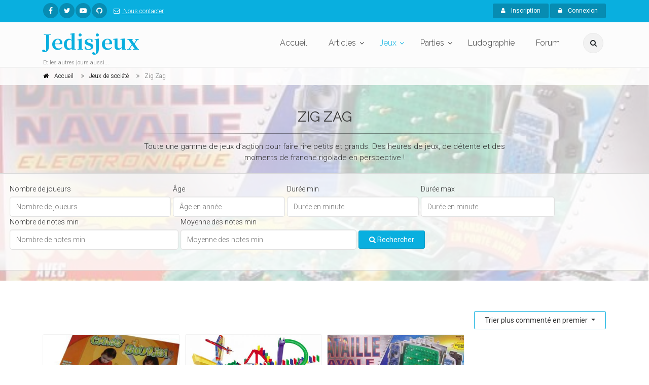

--- FILE ---
content_type: text/plain
request_url: https://www.google-analytics.com/j/collect?v=1&_v=j102&a=526971337&t=pageview&_s=1&dl=https%3A%2F%2Fwww.jedisjeux.net%2Findex.php%2Fjeux-de-societe%2Fpersonnes%2Fzig-zag%3Fsorting%255BcommentedReviewCount%255D%3Ddesc&ul=en-us%40posix&dt=Jeux%20de%20soci%C3%A9t%C3%A9%20-%20Jedisjeux%20-%20et%20les%20autres%20jours%20aussi&sr=1280x720&vp=1280x720&_u=IEBAAEABAAAAACAAI~&jid=1955389297&gjid=737499264&cid=547494831.1766763211&tid=UA-5338328-1&_gid=1532492670.1766763211&_r=1&_slc=1&z=375789681
body_size: -450
content:
2,cG-J4T9VWVMSE